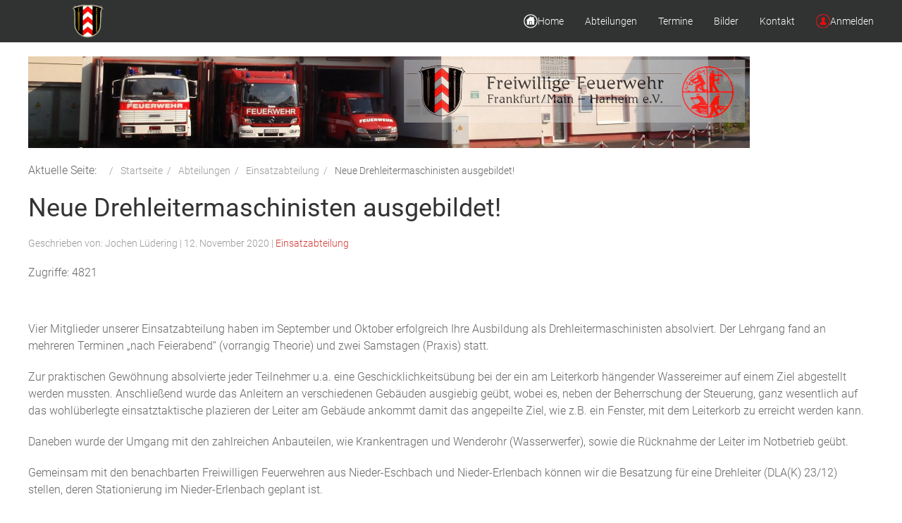

--- FILE ---
content_type: text/html; charset=utf-8
request_url: http://ff-harheim.de/index.php/abteilungen/einsatzabteilung/42-neue-drehleitermaschinisten-ausgebildet
body_size: 4615
content:

<!DOCTYPE html>
<html lang="de-de" dir="ltr" vocab="https://schema.org/">
    <head>
        <meta http-equiv="X-UA-Compatible" content="IE=edge">
        <meta name="viewport" content="width=device-width, initial-scale=1">
		<link rel="icon" type="image/png" href="/images/Logo-small.png#joomlaImage://local-images/Logo-small.png?width=32&height=32" sizes="96x96">
		<link rel="apple-touch-icon" sizes="180x180" href="/images/Logo-small.png#joomlaImage://local-images/Logo-small.png?width=32&height=32">
		<link rel="stylesheet" href="/templates/feuerwehrj4/css/uikit.min.css" />
        <script src="/templates/feuerwehrj4/js/uikit.min.js"></script>
        <script src="/templates/feuerwehrj4/js/uikit-icons.min.js"></script>    
        <meta charset="utf-8">
	<meta name="author" content="Jochen Lüdering">
	<meta name="description" content="Freiwillige Feuerwehr Frankfurt am Main - Harheim e.V.">
	<meta name="generator" content="Joomla! - Open Source Content Management">
	<title>Neue Drehleitermaschinisten ausgebildet!</title>
<link href="/media/vendor/joomla-custom-elements/css/joomla-alert.min.css?0.4.1" rel="stylesheet">
	<link href="http://ff-harheim.de/templates/feuerwehrj4/css/custom.css" rel="stylesheet">
<script type="application/json" class="joomla-script-options new">{"joomla.jtext":{"ERROR":"Fehler","MESSAGE":"Nachricht","NOTICE":"Hinweis","WARNING":"Warnung","JCLOSE":"Schließen","JOK":"OK","JOPEN":"Öffnen"},"system.paths":{"root":"","rootFull":"http:\/\/ff-harheim.de\/","base":"","baseFull":"http:\/\/ff-harheim.de\/"},"csrf.token":"453f9ac75367bfcebcad89095ff7e30e"}</script>
	<script src="/media/system/js/core.min.js?2cb912"></script>
	<script src="/media/system/js/messages.min.js?9a4811" type="module"></script>
	<script type="application/ld+json">{"@context":"https:\/\/schema.org","@type":"BreadcrumbList","itemListElement":[{"@type":"ListItem","position":1,"item":{"@id":"http:\/\/ff-harheim.de\/index.php","name":"Startseite"}},{"@type":"ListItem","position":2,"item":{"@id":"http:\/\/ff-harheim.de\/index.php\/abteilungen","name":"Abteilungen"}},{"@type":"ListItem","position":3,"item":{"@id":"http:\/\/ff-harheim.de\/index.php\/abteilungen\/einsatzabteilung","name":"Einsatzabteilung"}},{"@type":"ListItem","position":4,"item":{"@id":{},"name":"Neue Drehleitermaschinisten ausgebildet!"}}]}</script>
	<script type="application/ld+json">{"@context":"https://schema.org","@graph":[{"@type":"Organization","@id":"http://ff-harheim.de/#/schema/Organization/base","name":"FF-Harheim","url":"http://ff-harheim.de/"},{"@type":"WebSite","@id":"http://ff-harheim.de/#/schema/WebSite/base","url":"http://ff-harheim.de/","name":"FF-Harheim","publisher":{"@id":"http://ff-harheim.de/#/schema/Organization/base"}},{"@type":"WebPage","@id":"http://ff-harheim.de/#/schema/WebPage/base","url":"http://ff-harheim.de/index.php/abteilungen/einsatzabteilung/42-neue-drehleitermaschinisten-ausgebildet","name":"Neue Drehleitermaschinisten ausgebildet!","description":"Freiwillige Feuerwehr Frankfurt am Main - Harheim e.V.","isPartOf":{"@id":"http://ff-harheim.de/#/schema/WebSite/base"},"about":{"@id":"http://ff-harheim.de/#/schema/Organization/base"},"inLanguage":"de-DE","breadcrumb":{"@id":"http://ff-harheim.de/#/schema/BreadcrumbList/17"}},{"@type":"Article","@id":"http://ff-harheim.de/#/schema/com_content/article/42","name":"Neue Drehleitermaschinisten ausgebildet!","headline":"Neue Drehleitermaschinisten ausgebildet!","inLanguage":"de-DE","author":{"@type":"Person","name":"Jochen Lüdering"},"articleSection":"Einsatzabteilung","dateCreated":"2020-11-12T19:22:11+00:00","interactionStatistic":{"@type":"InteractionCounter","userInteractionCount":4821},"isPartOf":{"@id":"http://ff-harheim.de/#/schema/WebPage/base"}}]}</script>

    </head>

<body class="site com_content">
<div id="page" class="jm-page">

	<header>
		
		<div class="uk-navbar-container uk-background-secondary" uk-sticky>
			<div class="uk-container">
				<nav class="uk-navbar" uk-navbar="boundary:boundary-align:left;">

											<div class="uk-navbar-left uk-visible@m">
							<div class="navbar-brand">
								<a class="uk-navbar-item uk-logo" href="/">
									<img src="/images/Logo-medium.png#joomlaImage://local-images/Logo-medium.png?width=48&amp;height=48" alt="FF-Harheim">								</a>
															</div>
						</div>
					
					<div class="uk-navbar-left uk-hidden@m">
						<a class="uk-navbar-toggle uk-hidden@m" href="#offcanvas-nav" uk-toggle="">
							<div uk-navbar-toggle-icon="" class="uk-icon uk-navbar-toggle-icon"></div>
							<span class="uk-margin-small-left">Menu</span>
						</a>
					</div>

											<div class="uk-navbar-center uk-hidden@m">
							<div class="navbar-brand">
								<a class="uk-navbar-item uk-logo" href="/">
									<img src="/images/Logo-medium.png#joomlaImage://local-images/Logo-medium.png?width=48&amp;height=48" alt="FF-Harheim">								</a>
															</div>
						</div>
					
											<div class="uk-navbar-right uk-visible@m">
															<ul class="uk-navbar-nav ">
<li class="nav-item item-101 default active"><a href="/index.php" ><img src="/images/home_icon.png" alt="" width="64" height="64" loading="lazy"><span class="image-title">Home</span></a></li><li class="nav-item item-110 deeper parent"><a href="/index.php/abteilungen" >Abteilungen</a><div class="uk-navbar-dropdown"><ul class="uk-nav uk-navbar-dropdown-nav"><li class="nav-item item-111 uk-active"><a href="/index.php/abteilungen/einsatzabteilung" aria-current="location">Einsatzabteilung</a></li><li class="nav-item item-112"><a href="/index.php/abteilungen/jugendfeuerwehr" >Jugendfeuerwehr</a></li><li class="nav-item item-113"><a href="/index.php/abteilungen/alters-und-ehrenabteilung" >Alters- und Ehrenabteilung</a></li><li class="nav-item item-479"><a href="/index.php/abteilungen/florian-kids" >Florian Kids</a></li></ul></div></li><li class="nav-item item-105 deeper parent"><a href="/index.php/termine" >Termine</a><div class="uk-navbar-dropdown"><ul class="uk-nav uk-navbar-dropdown-nav"><li class="nav-item item-107"><a href="/index.php/termine/kalender" >Kalender</a></li><li class="nav-item item-108"><a href="/index.php/termine/termine-als-ical-exportieren" >Termine als iCal exportieren</a></li></ul></div></li><li class="nav-item item-114 deeper parent"><a href="/index.php/bilder" >Bilder</a><div class="uk-navbar-dropdown"><ul class="uk-nav uk-navbar-dropdown-nav"><li class="nav-item item-141"><a href="/index.php/bilder/uebung-26-06-2020" >Übung 26.06.2020</a></li><li class="nav-item item-131"><a href="/index.php/bilder/endlich-wieder-einsatzabteilung" >Endlich wieder Einsatzabteilung!</a></li><li class="nav-item item-132"><a href="/index.php/bilder/jugendfeuerwehr" >Jugendfeuerwehr</a></li><li class="nav-item item-133"><a href="/index.php/bilder/24h-uebung-der-jf" >24h-Übung der JF</a></li></ul></div></li><li class="nav-item item-137 deeper parent"><a href="/index.php/kontakt" >Kontakt</a><div class="uk-navbar-dropdown"><ul class="uk-nav uk-navbar-dropdown-nav"><li class="nav-item item-138"><a href="/index.php/kontakt/impressum" >Impressum</a></li><li class="nav-item item-139"><a href="/index.php/kontakt/mitglied-werden" >Mitglied werden</a></li></ul></div></li><li class="nav-item item-134"><a href="/index.php/login" ><img src="/images/user.png" alt=""><span class="image-title visually-hidden">Anmelden</span></a></li></ul>

													</div>
									</nav><!-- end .uk-navbar -->				
			</div>
		</div><!-- end .uk-navbar-container -->		
	</header>

<div class="uk-container uk-margin-top">
	<div uk-grid>
					<div class="uk-width-1-1@m">
											<div class="moduletable ">
        
<div id="mod-custom101" class="mod-custom custom">
    <p><img src="/images/geraetehaus_wide.jpg" alt="" /></p></div>
</div>

										<nav class="mod-breadcrumbs__wrapper" aria-label="Breadcrumbs">
	<ul class="uk-breadcrumb" itemscope itemtype="https://schema.org/BreadcrumbList" class="mod-breadcrumbs breadcrumb px-3 py-2">
					<li class="mod-breadcrumbs__here float-start">
				Aktuelle Seite: &#160;
			</li>
		
		<li class="mod-breadcrumbs__item breadcrumb-item"><a href="/index.php" class="pathway"><span>Startseite</span></a></li><li class="mod-breadcrumbs__item breadcrumb-item"><a href="/index.php/abteilungen" class="pathway"><span>Abteilungen</span></a></li><li class="mod-breadcrumbs__item breadcrumb-item"><a href="/index.php/abteilungen/einsatzabteilung" class="pathway"><span>Einsatzabteilung</span></a></li><li class="mod-breadcrumbs__item breadcrumb-item active"><span>Neue Drehleitermaschinisten ausgebildet!</span></li>	</ul>
	</nav>

					<div id="system-message-container" aria-live="polite"></div>

					<main>
					<article class="uk-article" itemscope itemtype="https://schema.org/Article">
	<meta itemprop="inLanguage" content="de-DE">
	
			
	
		<div class="page-header">
		<h1 itemprop="headline">
			Neue Drehleitermaschinisten ausgebildet!		</h1>
							</div>
		
		
			<p class="uk-article-meta">

	
					<span class="createdby" itemprop="author" itemscope itemtype="https://schema.org/Person">
	<span class="icon-user icon-fw" aria-hidden="true"></span>
					Geschrieben von: <span itemprop="name">Jochen Lüdering</span>	</span>
 |
		
					<span class="published">
	<span class="icon-calendar icon-fw" aria-hidden="true"></span>
	<time datetime="2020-11-12T20:45:20+01:00" itemprop="datePublished">
		12. November 2020	</time>
</span>
 |
		

		
					<span class="category-name">
	<span class="icon-folder-open icon-fw" aria-hidden="true"></span>						<a href="/index.php/abteilungen/einsatzabteilung" itemprop="genre">Einsatzabteilung</a>	</span>
		
			
	
			
		
					<dd class="hits">
	<span class="icon-eye icon-fw" aria-hidden="true"></span>
	<meta itemprop="interactionCount" content="UserPageVisits:4821">
	Zugriffe: 4821</dd>
			</p>
	
	
		
							<div itemprop="articleBody" class="com-content-article__body">
		<p style="margin-bottom: 0cm; line-height: 100%;"> </p>
<p>Vier Mitglieder unserer Einsatzabteilung haben im September und Oktober erfolgreich Ihre Ausbildung als Drehleitermaschinisten absolviert. Der Lehrgang fand an mehreren Terminen „nach Feierabend“ (vorrangig Theorie) und zwei Samstagen (Praxis) statt.</p>
<p>Zur praktischen Gewöhnung absolvierte jeder Teilnehmer u.a. eine Geschicklichkeitsübung bei der ein am Leiterkorb hängender Wassereimer auf einem Ziel abgestellt werden mussten. Anschließend wurde das Anleitern an verschiedenen Gebäuden ausgiebig geübt, wobei es, neben der Beherrschung der Steuerung, ganz wesentlich auf das wohlüberlegte einsatztaktische plazieren der Leiter am Gebäude ankommt damit das angepeilte Ziel, wie z.B. ein Fenster, mit dem Leiterkorb zu erreicht werden kann.</p>
<p>Daneben wurde der Umgang mit den zahlreichen Anbauteilen, wie Krankentragen und Wenderohr (Wasserwerfer), sowie die Rücknahme der Leiter im Notbetrieb geübt.</p>
<p>Gemeinsam mit den benachbarten Freiwilligen Feuerwehren aus Nieder-Eschbach und Nieder-Erlenbach können wir die Besatzung für eine Drehleiter (DLA(K) 23/12) stellen, deren Stationierung im Nieder-Erlenbach geplant ist.</p>
<p style="margin-bottom: 0cm; line-height: 100%;"><img src="/images/dlk/IMG_3739.jpg" width="300" /><img src="/images/dlk/IMG_3707.jpg" width="300" /><img src="/images/dlk/IMG_3798.jpg" width="300" /></p> 	</div>
		
	
<nav class="pagenavigation">
	<ul class="uk-pagination uk-margin-medium">
			<li class="previous page-item">
			<a class="page-link" href="/index.php/abteilungen/einsatzabteilung/54-spass-mit-leitern" rel="prev">
			<span class="visually-hidden">
				<span uk-pagination-previous></span> Vorheriger Beitrag: Spass mit Leitern 			</span>
			<span class="icon-chevron-left" aria-hidden="true"></span> <span aria-hidden="true">Zurück</span>			</a>
		</li>
				<li class="uk-margin-auto-left">
			<a class="page-link" href="/index.php/abteilungen/einsatzabteilung/15-endlichwiederea" rel="next">
			<span class="visually-hidden">
				Nächster Beitrag: Endlich wieder Einsatzabteilung! 
			</span>
			<span aria-hidden="true">Weiter</span> <span class="icon-chevron-right" aria-hidden="true"></span>			<span uk-pagination-next></span>
			</a>
		</li>
		</ul>
</nav>
							
</article>

					</main>
					
			</div>

			</div><!-- uk-grid -->
</div><!-- .uk-container -->

<footer class="container-footer uk-background-secondary uk-text-muted uk-padding uk-margin-top">
	<div class="uk-container">
		<div uk-grid>

			<div class="uk-width-1-3@m">
						</div>

			<div class="uk-width-1-3@m">
						</div>

			<div class="uk-width-1-3@m">
						</div>

		</div>
	</div>

		
	<div class="uk-flex uk-flex-center uk-margin-top">
	<small>Designed by <a href="http://www.sinci.at">sinci</a> Powered by <a href="https://getuikit.com/">Ulkit</a></small>
	</div>
</footer>


</div><!-- #page -->

<div id="offcanvas-nav" uk-offcanvas="overlay: true">
    <div class="uk-offcanvas-bar">
							<button class="uk-offcanvas-close" type="button" uk-close></button>
				<ul class="uk-navbar-nav ">
<li class="nav-item item-101 default active"><a href="/index.php" ><img src="/images/home_icon.png" alt="" width="64" height="64" loading="lazy"><span class="image-title">Home</span></a></li><li class="nav-item item-110 deeper parent"><a href="/index.php/abteilungen" >Abteilungen</a><div class="uk-navbar-dropdown"><ul class="uk-nav uk-navbar-dropdown-nav"><li class="nav-item item-111 uk-active"><a href="/index.php/abteilungen/einsatzabteilung" aria-current="location">Einsatzabteilung</a></li><li class="nav-item item-112"><a href="/index.php/abteilungen/jugendfeuerwehr" >Jugendfeuerwehr</a></li><li class="nav-item item-113"><a href="/index.php/abteilungen/alters-und-ehrenabteilung" >Alters- und Ehrenabteilung</a></li><li class="nav-item item-479"><a href="/index.php/abteilungen/florian-kids" >Florian Kids</a></li></ul></div></li><li class="nav-item item-105 deeper parent"><a href="/index.php/termine" >Termine</a><div class="uk-navbar-dropdown"><ul class="uk-nav uk-navbar-dropdown-nav"><li class="nav-item item-107"><a href="/index.php/termine/kalender" >Kalender</a></li><li class="nav-item item-108"><a href="/index.php/termine/termine-als-ical-exportieren" >Termine als iCal exportieren</a></li></ul></div></li><li class="nav-item item-114 deeper parent"><a href="/index.php/bilder" >Bilder</a><div class="uk-navbar-dropdown"><ul class="uk-nav uk-navbar-dropdown-nav"><li class="nav-item item-141"><a href="/index.php/bilder/uebung-26-06-2020" >Übung 26.06.2020</a></li><li class="nav-item item-131"><a href="/index.php/bilder/endlich-wieder-einsatzabteilung" >Endlich wieder Einsatzabteilung!</a></li><li class="nav-item item-132"><a href="/index.php/bilder/jugendfeuerwehr" >Jugendfeuerwehr</a></li><li class="nav-item item-133"><a href="/index.php/bilder/24h-uebung-der-jf" >24h-Übung der JF</a></li></ul></div></li><li class="nav-item item-137 deeper parent"><a href="/index.php/kontakt" >Kontakt</a><div class="uk-navbar-dropdown"><ul class="uk-nav uk-navbar-dropdown-nav"><li class="nav-item item-138"><a href="/index.php/kontakt/impressum" >Impressum</a></li><li class="nav-item item-139"><a href="/index.php/kontakt/mitglied-werden" >Mitglied werden</a></li></ul></div></li><li class="nav-item item-134"><a href="/index.php/login" ><img src="/images/user.png" alt=""><span class="image-title visually-hidden">Anmelden</span></a></li></ul>

								
    </div>
</div>
<script src="/templates/feuerwehrj4/js/custom.js"></script>
</body>
</html>
